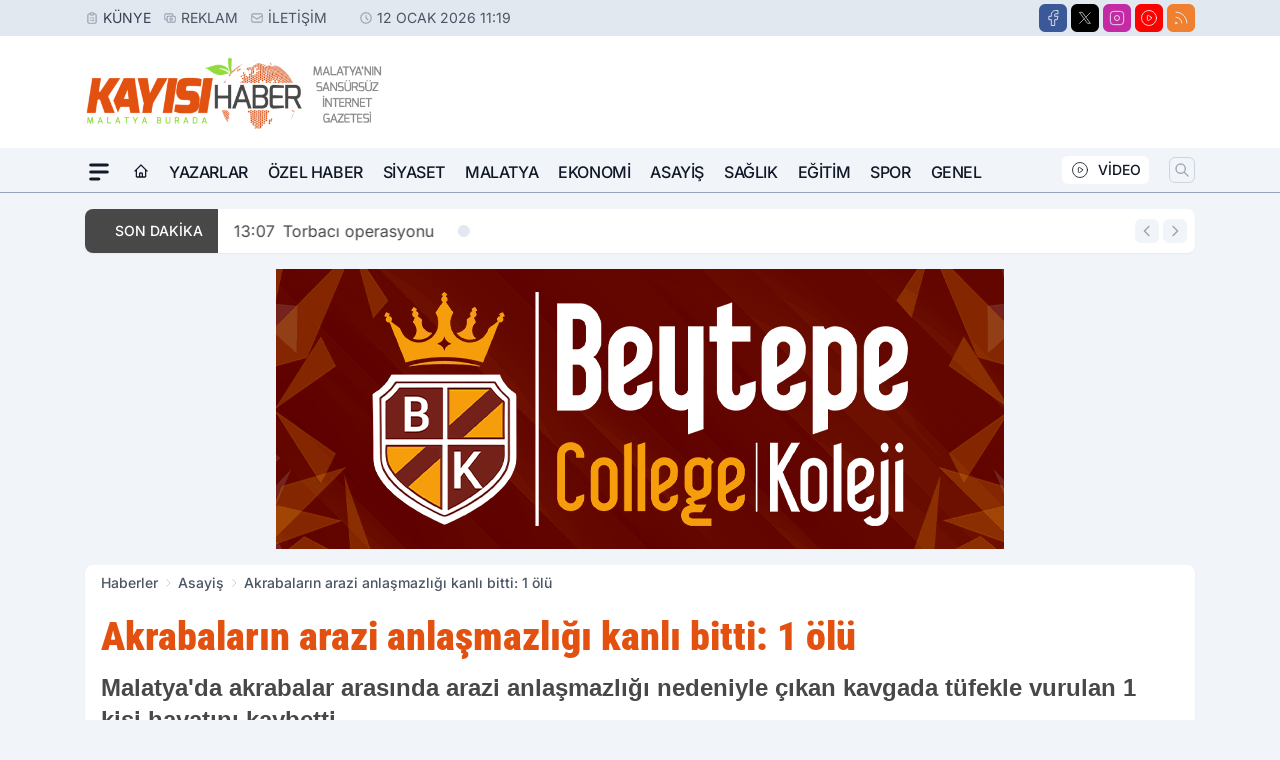

--- FILE ---
content_type: text/html; charset=utf-8
request_url: https://www.google.com/recaptcha/api2/aframe
body_size: 268
content:
<!DOCTYPE HTML><html><head><meta http-equiv="content-type" content="text/html; charset=UTF-8"></head><body><script nonce="1GVVVp1HusVf6gF1YnBffQ">/** Anti-fraud and anti-abuse applications only. See google.com/recaptcha */ try{var clients={'sodar':'https://pagead2.googlesyndication.com/pagead/sodar?'};window.addEventListener("message",function(a){try{if(a.source===window.parent){var b=JSON.parse(a.data);var c=clients[b['id']];if(c){var d=document.createElement('img');d.src=c+b['params']+'&rc='+(localStorage.getItem("rc::a")?sessionStorage.getItem("rc::b"):"");window.document.body.appendChild(d);sessionStorage.setItem("rc::e",parseInt(sessionStorage.getItem("rc::e")||0)+1);localStorage.setItem("rc::h",'1768205965985');}}}catch(b){}});window.parent.postMessage("_grecaptcha_ready", "*");}catch(b){}</script></body></html>

--- FILE ---
content_type: image/svg+xml
request_url: https://s.kayisihaber.com/dosya/logo/svg/logo-ana.svg
body_size: 23121
content:
<?xml version="1.0" encoding="iso-8859-1"?>
<!-- Generator: Adobe Illustrator 16.0.0, SVG Export Plug-In . SVG Version: 6.00 Build 0)  -->
<!DOCTYPE svg PUBLIC "-//W3C//DTD SVG 1.1//EN" "http://www.w3.org/Graphics/SVG/1.1/DTD/svg11.dtd">
<svg version="1.1" id="MALATYA_x2019_NIN_SANS&#xDC;RS&#xDC;Z_&#x130;NTERNET_GAZETES&#x130;_xA0_Image_1_"
	 xmlns="http://www.w3.org/2000/svg" xmlns:xlink="http://www.w3.org/1999/xlink" x="0px" y="0px" width="500px" height="132px"
	 viewBox="0 0 500 132" style="enable-background:new 0 0 500 132;" xml:space="preserve">
<image style="overflow:visible;" width="491" height="118" id="MALATYA_x2019_NIN_SANS&#xDC;RS&#xDC;Z_&#x130;NTERNET_GAZETES&#x130;_xA0_Image" xlink:href="[data-uri]
GXRFWHRTb2Z0d2FyZQBBZG9iZSBJbWFnZVJlYWR5ccllPAAAV8NJREFUeNrsXQeYFUXWrRmGJCiD
CBJUBhQMq4JrXgPJgBEMmJUxre666qz+rGse8+66q6BrWnUdjCsmwIgBBjEryYACAkNGkkPOzH8P
75RT09Pdr193vzfvYd3vq+/NdKiuru6uc8+9t27lKStWrOSUPDDliJby01jKiqs6j/nZ9ogVK1u/
5NkusGIlZ0Aa3+uZUvpLaStlkpQ3pbwgoL3J9pAVK1uvFNgusGIlZ+Q4KQ9Lac7/95VyrJS1Ul62
3WPFytYr+bYLrFjJGbnEAGot+P8Msm4rVqxYsLZixUpdiYBxE/nZyWP3qqs6j6myvWTFytYr1gxu
xUpuyGopCzz2LcrGBk/qqZrJTyspFXuNVBvk//oqERi3Uv7fbB+pFSuWWVuxslUJmfNPHrunZ2mz
G0pppGwgqxUrlllbsfIrklku29ZLmZ2NjRX2vFB+Fhr/b5CfDfYxWrFiwdqKla1ZVrhs2/hrBsBJ
PVU9/plPZcCKFQvWVqxYqVNZ47IN86vX5hjAIoJ9ZynTBWBXRqyunZSzpfwk9cJNMCaGOq1YsWBt
xYqV0DLPZVsDKdvnAEDDf/0nKctZfi9lkGzvJL9LpLwoZb0AbarJXeACQIDdXlI+Vgm3gBUrW53Y
ADMrVnJH1rqAESKst4kIpPWk7CKldZqJwUFSdue4s5mKxj5SANj9pLwpbThEShspLYNUKuCOwLuX
2Qd7K+sTt2KZtRUrVpIJk5MgArpQShsprQlOuxBowTBxzCQCy/cqMU96TYDqF+NYgpwW1Lk0AlDv
Kj/7kaF+lQZGfZL8HC9lCNtfyXEH/VCPbc/n9qZS0J5rsE3OvV4l0qp+z2A1s16AcyPZvlTKcvn/
Jfn/ECmYj77Scex28rPG+rStWLC2YuXXDdBgtx1UwhR7EH/bEaybElwxv3ij8c0BUBAwNlfKFKlj
KhniZAFuL1BZRsAzs5gB7GaGAFEoEb+TMl/KWAGyGTECNNKg3iTlU5Xws+/KfmihEiZrWAjWqYS/
vRHvZw0VEQD3RQZwD5RSJmWQ4zIA8X/ItV6Qtr8kZbT8P9poQ30+h+943Z6y7Tk5bq19Y61YsLZi
5dcD0I0IzIdKOVJKRyntCcpBvremLAD0A7jtD1JGSt2vyO8bAtpOYFmuageTLVDeyVLcgBSKQ08p
3aV8IOD1aRq6pwktC0upxCi2ew3vAYy6Pn8B3i0J3I15PM6FH36ilCOUqplABaZy3jMUl67yP8AY
5vSbwbR5GOo/QUo3gj3M5dfIsZj+Bpb+kRy72r7JVixYW7Gy9QE0QAh+0VPJ2gAkzWK8BLJ9nSXl
ZClD5Hoj5Pd1Ae1V3A+wW+I4Z1tV0yzuB9R7ss37S/lQwOq9GNk0xpJDCLoA3B0JvrAGTOdY05ZM
HoD5Ey0NMFHvTFY9ndaGc6RcKeUKKd+ChUv9h3E7+uQ8HjtWylFSPmG/dZPjDpbfL6XgdwbZOY7f
hqx9D/ZBkRyLumdJP8zZ2t/de++9t1h+ivlv2YABA8o8jivnn5VyTF+PY6BMDeW/A+W4oS7HwCLS
VUqJ7J+QQjtd63a0P5mUUxn1uwfsL+W/feW4StnWlZYcSLFsq3Dcz9Ww8Mj2EsexW853ucYvx8j+
7sY9bOl/o4/8nscv/WjB2ooVd2CuxwG+gMBzFAeAIwiq6ZRt+FGfjqZIW24VwAawgQlOZTu0bCZD
9QNS+IePkdKDrPdHKcMiADOCxGDm/kzK81J2IBv+j5QvYBWQMoFgeQbBGL7545BmVM4/jcfnE5zX
qOqodoAp/NvvE8xvoGJ0N9sOBWC4lN8Q4HekEjCdgxqUhf3I4JFLfSX7szn/BsOeImU3XmuFtOd9
Mu2tOb96Ea0Min1f5gIMfY1j/MQ8rtIAV1O68pjCFNvpVXdRwLYpAuSt+p7clAkCNeobbABtiXGN
vgYY6/sxfwuNY8t4vFMKHW3W91Du6KOuUJJM5cCtH200uBUrtYEag/j/CBhgn69LuU/KaRkAalOa
EqyelzZ1YcrRcY5jNhHUvIAVpvlrCfyzCKhPpDoXGYAv5XQp56uE6R4Dz88qMeXqNTL89zi47sxj
AMKXyLWOkVLB+1G0RuxAVo2BspEB2lUE1pZk6K+SOaO9cDXA5QCfPqwEC/mMcN5cHg/zeBf+31lK
BQe8Hzl4LiZ4b2I9uBbWCC+mOf3XIF0EHIo8gDIooGrpQzYclxR71F1GZVOXPxvH9XAUgOFgA4Dd
WHU3A7Td7qvYha17SR8qOmGlmZvy5BTLrK1YqS3al1rAgb9DTPUi4vprlQh6Wsdt2xJEGpHp7chi
KtKY1tRBAPuP8vsNGWUT7tuOILjQBWDR9lNY94cAPQHN77mvBe8PPt6GAcAbrPdGKaMIcFVkr++q
xPzvNlQIZhM8wfiXarYq14Nl4m/y+y7rQD/MIWvehkrQHPYFgHYZARp9gqQn06Q8xv7CNRBRD0UE
Zm4EtL2gEhH34/i7kApAKyoznTgo/myAdjMeo59zK2nf29Lmr7dSZm1KdxeA6O4AtSIn2yN49uG/
y9iHfYOATTKhAqFBdCaf75a62Y4K49hfzpN95S51AYT7oz6As+MYDdCD9f0RbJsZ9wSFpqthwi80
2L4rmyc7rgx5+2hnsZc5XCk7z9qKlVoiDPY7KQDGM8imX/VjrwGlikADNteQTA/Ry/+QcrFc72yy
xtMJTkMcAIwgtKsIWmbk9ubNBXn1a4B0ry0sGAPq5SphCh4uAPSkAdRgvg+SnYzgdZMJwBh+ZgSk
we/8BpWAP5LNAPxGqkRikt0JgOuM88HqETD2GRkv/PIwZY8l+C6kQtCCv20IHh9JeZb3jOj186ks
TCJgv8d96FfEExxNBeYEsqEGtIzkU9FpaVgtmrOdUM7Wk+2fJ/1zIqPJt2aw7usAt64ERw3CbueY
jHOiAXolMbWxr1H30BTZfg0hCA92smf6jbvxHktd7gvXHebBrkc7ztFKxTL2XWnI+55pAH6hBWsr
VlIH7Q1SxqtElPZNyn0hjaCSR+0cg8/VHEgAyB9IeVRYcy+wZ7neJ1KGSDmToP0k2SDkMAK9yfya
GFp/gjFXqUt5nbFkw1/K9huk3CzlJrLtpRyYHifgJZMDyZjhM76UYDiBfQNT/XEqYZpuR1YN8Daj
rfehhWJfKirPSfmBANuSzBfKxAIqBZNVwg/dmZaFU9kXw3kcgLUrmfNRBN4nue8rjm1g7L15zd0I
zFCaxhPEf2DfrqFi0ZjbUd9ZXOJza5Pb+NvHg1VP5HP1Eg1gZQagepnVU5USo27NMKOY2UsN1trV
sW2gwapNa8FAN0UBQWUIEnMJlqsw6ryaJvYw960ZvWXWVqxEAO2FZMBIkTkuxqq3J8AB/DDHeqiA
9oNSjuB1wVQvk/J/HBQ6sIw06mhaVS8fAKkmH7FFu+/POsE2XxU2/RPZKkzVqwhqYOlTZN9nUl4I
mCzkSVoZhpMd3w+WL+eOkLKICsQYthOm7fqq5pQrmJsxfauS51wl5S0qQJuoPGxDxQMFQWPHkkE/
JeVNlZhy1o8ArAPQRvOZLOR9/4GA24GMfTTbO4nbG/L+W7Ff2rFfNlJJWEolA3VdgGxqW9nrXK6Z
s8PPaoKwlkIH+wYgd9EMlGA3MQoD9mD2QwmKM2Nk1yVk1e15/wNdGP1MXleDdXsD5P2uM1BVz/Ev
C6FcVBr97+n/tmBtxUowwK6SApMxsnHdpbx9V2GlkACD/NnDBLBflNJDrrlJyn8JUmDhmNf97S9s
O081zNtUtfuXZzfuIJzxXJXw1wL8vtJzjuV3Ac9FRDiini+Q8kAqjZPjNyKSWwrA9hYpQw1/NFju
Xwmi21OZgLl8iXH+u1KOl/JvR9UA9EUEUe273pbKy/Nk3ZdIuV0KwB2Bf6MItK0Iqrjni8jWx/H6
89ine7FtG3gcBtX5rHsFASHPUBJ2YDvWc2C/HKlYt4JX2IxKrsEcCS5dDDDX0tWD+U40fNllDrAP
K/r8YTHXrVlvfwerrnS59lCCL/YNS/HaxaraHJ6yW4AR68P8AN+CtRUrqYH2T1JgSr5OpW8dabBf
+MtfEsC+X0pnuSZMuxeohGkbYLPF/7y5Xr7advbKbvXXbLy0Kn+LqRk+7VvIWp0sHlHbbwdpgABU
XorMABE/d3JMwTSrMwnAbnX3kfK8FPitO1KJgBn8HZXwec8kQ0bWsqZUYO4mkJ7KgVH7uAG4TxPA
Ad69qNjArA3T5t+pqIykErAtGTtY+oFsb0sy/IVk1hVk2mDYjciw220lr3CFAdbdPZhluce5fV3Y
d1ym8L6O+szrdAtbN4Ffs95arNoR1FbmpdAEvI6u99YgjNwH8JspF/+3BWsrVsKBNqZAIUkHIpTT
tSRjC2rp7wlgXyi/UBTepZIwnsxaba6fv//GRgVNhOci6OtlsF8XZjxRymPJ0m0i+QgioslmgwpA
72EC6jQOOn+Sa60w6t1dylVSfiv/Hq4SfmEMkvDb30+wxXlIhHIiAfpKKiX3SHlUJczYb3NAg3Xh
awIqAPpGMuLn2D+vc/9OZN0n8fzmvCZA6UMycJyHQXs/Avde7Hvt48bgeba0vW2uv7cEFQ3G2szb
3QUotbVHg5pppi5G5DMTqJS5AG5KQrOvrrskzrod7NqNVZv1DjSuXeLooyB9i+tMdAH+oM+mUvn4
vy1YW7ESHrARqYw5zNcQPNIluxDQHhLQ3hcmeQHosVJUwZqNGwvWbqwnf0/YY8yW3NfzI14Lmb8a
a+YeUKaSwV5BUISf8H4HO7+OTPlmlfD/30UmAn/8fRwcr+dxiP6+hcfBtP4XlfBbg3HvSLbdgSz7
SjL6e6jA7E9lAAFllxFoAeR4Vgikq0dGjrZ2pgVgCpn16zxGZ1KDiV6nRcUUscty0STuZKUOM29f
A7CcjNoEKdO024WKVjdV07xeHJFVp6Nu59Qu5z2a92Vet4vHMUHYsb6P0hBtreH/NhUmC9ZWrEQD
bKyYhYjqHvyox6XpUoj6Pq0qP+8vj4w7ZIcuD3/3VbsxC97p9MqMJ1p/vrjX9+fu9mzUC2CpTALv
ewL6H/H/IIJB/RgyYtw/+uPvjoxgdxOI0UfILnUvf0sNAL+Wx2HKGXzb8Fsjdei+BNbmBGtEs//E
unDeIQR3BOohmOw3BGfUNZbP5iqybEz9QqQ5Eq08IeVzlYhcx7QwRNufR5anlx2t5LVmk2Wfk4MM
u8hlm2bRt1KhUUamr3IfQL1N1U5CcooGqFTN1fTN+tV9Ydi6A1zbtBac4nLt21Jl9XQj3GaAfxgp
VtX+71+UBpsUxYqVeEAbA/4gYb6vkvFhvu8BBJcwspSggkQhCNaaJUD947pmDdYXvTN7fdtPFh/c
5vPF2P/WHh+CUcbiPgdrhP93igASfOS/l18s9vGwC7DDfwyfM8zee3PAR2DbGDnebbBHn/QnW32R
ysdrBHlEmeeRUWAO+CSyZ73m9Q5k/L8ly4aZGkFzMPsjEAy+fJi/K1TC9A3/cgsybrDmO1Ri/vp7
BOYlZOAFVDQA6N9RUYEs5yCJ625Ldo2I8dWs91y5/wdzcAWv0T4M0y39bCFBTScMgQz0yIM9kX1W
4mCiyQA2SN2lqjpBysAY+0Oz4Jke+c0naGXGJ22pG2CXss+6hLQEVPCe7ze3W7C2YiVe0J5N0H6R
HyuA5VCCNgYcbYbdRIBaQxDAwD+P4Axz7gSCz1ypc715jW+Pzvvt5gJ1eFW9LSbv8hibP58D7Vgy
0GMJqG7yJw5kI8h+EIj1hgDYJgPQYcI+l3Vof7Fe77sJx58CMt4deL+zCNb9OJg2ZpsAupg29oxK
5Ge/ngB8KNsNXzPM1/uQoTelMrEr2TGut6eqTizzDIHkHj6b7cmusXToSj4nzMPW7g2dBrUpjz9V
7u/VXF1yk4Aw0QAUNyDq4gC1iT4Zusp5fF8+L33cU3KdpzzO6WGw1mE+daNtV7MdcYJ1X597V1zc
Y6JxX0NTqBt9MCrC8xnozNVuwdqKlfSAtl66coQA98NkD0040GsWCsb2s6pe23qxscKWq0w9SDXe
uKGqiwA1WOBIAYv1MTYb4Afz80MqMbUJAPmSzwCKiGsEa/1TJYLt9hUAgwm7E1nqRQTdxgR3mJN1
nnVsh6n5cg7sGOyRDe0aDlCYIvcVtwN8YULvRZbcj8rMngRXgP1vuB8KxhkE7rM50CIV6R5kx4gy
b0N23ZlsHfU/Qtb8BNvVmKz6ID43/D2XrHsNmTmsH+/kwOvY3WN7mcHeyg2gKNfpPB0JQ8p8rlFG
QNUBWaW0WrT3Oces2w8INVh3cUuBGkYcQW3J7ut+lWKAG/twENsdVkqUDiSllmvFipUcEbJVDXzX
CVgvjlgfxoALCEKtyFoBwAgY240gCDD8Wa413jgPzBs+aqy9DYXhYP59PbffRcBHKlOYX2GSxjKW
iKK/maA6muCMAQ2m/tM4eI9lO7APU9CeJgB/S/YNvzLmW6MvEGD2NzJl+LbhGniWx6L+/hxsV7Ec
yvOGsB8Hsi9RMJ1rIRnc11QEvuQ111HJaspBvj4tBP+TfnnfvplW0i2WWVuxklvyBTXuzVGB2mDT
ZQSvczG9S4AYgATzNhKRwKeMPOKvy/azVfVqV+cT3L4m0GIsQeKROQRbbD+ZAAxge43k4BUqB8Vk
tpiK1Y7Auh+Pb06AXMh6AaSIBJ/EY3DtDlQK0B8fUTk4jsoCfNkwh39CRQIMHVPs9NKelbQagP3N
oLIACwdM4QdSyZjGdq2hIqIzmS0hw17L+z1E+gXZ4GbZV9OKBWsrVqxsEWYlWxpjlVMIcJifrRcr
gRlYKwIA38FksgA8+KDhq76MwIagrW8IbPAdw4yO6OzPyFx/RzB9ideCX/4EMvZvCIwwaY8nEB9F
5grgRVTt97zOPwm8nQjeAO5TyJrBqpGOFAt4bHa06XFe/2+sG9eBKwJuh/sIuGjbtlRacA785zDD
dyGIf0OmjvtrwvbtQ2YNdwaSvDyEDG/2DbVSp2A9+5RCaMSY5pXK4uw4p2rn1ypDvcByzXopXs/t
+gVy/XVprH+z1F/lqDdf33vYisP2WYz3h/bX40CmQjx7LVXO/knS5oYcAOvzmrovk8lmo2zkoL4u
1X4M2WeR3vMsAH8E0GxJ5CCA05h9CF8zfMMI6LqBzHQKlYS3CXj3ElyXGUz3XYI0AA8reiHw7HBV
vc71YTzuMh73LhWFawniexGIwcphPv8v/4fJ/PdkszuxTch09hYZeJFKzOGuIkN/hqwfygKsAS3J
kPGsYOofoBJmdZjZ91fVK4XtT5aNe0RkPEz3hVQC2tFSsMlo41JVvfzmWVQ8rFipG7CWAWwHvrQ7
KJWS5liPH/vgEECDhAW9VLRlCTHgfyl13eMCqP34saoIgAYgqZC6rpf6zYUQ4BP7PwPoUh74pc5H
pM7QkYRy/skcQKPc2498fn9iX6aqqG3ggP2TTzsxAO5JBoMAoI4cjJuTwTRSwXIBrGPZslCESphP
50v9iMyGmRMmTfw9Xfp1tUdb4Me8JMV3XH9DMPvelcsDgQA1+v9JMtaB7EvMc36fQLaK3zKAaSaZ
8QY+a7DnvQn6z5J56nnOAE2Y0+8hWy4jY76c9T+gv1UC++0EwsfIeNfyGojqXsTnCMDtx2MGELBR
N8z1+G6QC/xMPpdevMU2vGYrsua9CbxteH/3sj69chfaD3cAxqK5vP8RVCrwjhzA0ozvWCfpw9bM
w27FSp0w607UkBuEqP/TEEDTnSavRhHvDR/UQy5AXciP+bcx9N9PNKXNM7ZtpJkvynq4P6iQYf9y
fwC5UrKeKFJMpnN2yPMXegGftBED+DlUbHYL+W6Z0pBlOw7GnR37MShjEJ0l1wYrRJrJUfJumOtF
A6xPC3n9ZukCawSAOZKLpEuOI+h+TCA7iqB5H9klzMDlBDD01XmG5aOUYwnA9zWCH8znCPjans93
japeN9pUqLXvdwnrLuJzvJvAvoxjwXU853B+X/lU6N7ks+3PZ7CU21vxuoezvWcSuNdwG9j6EN4H
FIaTqOhdyHvCez+V7B9WhcVUUPqyjZMJ6FOpSEDZuVKe1x25Op3LSu6D9c78yFIVDDDfpAg0GPTu
jwGoITfLYOwWpXl8TECtB5udHGCt19M9NEK9O0U497QYgBoDFEyJ/4hQxzhVvYi9fr67kzmdElGZ
SVXw/rZjwXPBFKFF0p7r5B3Rc0A7RKg/9gU9ZNDPJ0OFQrg6A300mCwaVojRZI1Pk1HuxDa8qaoz
eWEeOczmR/N5buB3MJbPFsrYMVT4vlbVpmYAMszsH3CbNoNjStUuZOKLCX7D2bZjCbS7k10P4fVu
5nuK7SsJnHOoAAKE9ydQd2O7kF98Oi0AGAOeZ/tx7g20zkCZgEn7JoL2jiwDaFGYQ4VkMUH/QlWd
nhU+beRA/zpDCpaVX5EEMTEWhQTrSmq8qQhSBnaN4b4+oEnMqQwU0KwVl2ynVM31bmXwX87BKYrs
Qt93GFb9x4jXxsB1J32wu0WoZ6bUsd5oG5gLzIhnZBiovQR+zOZsW33lPx806b2moX3NqbRmhKUh
cE3KN1JWEzyP5vf7LEERfYQsYe/RYtKK4IhgtBPJXAsI8E+Ref6XANmL1qxBtJrdTuXgAQLf0wTH
3/C7fZDv4RCyeQR5HUYA346WkgPI2h9gfevIxN/ntc8kG+9G5eAAsnf4vr8kmCNa/O9s0w+8xmM8
ryEVjt/yHMzDfpLWwoM5Vh1KQvIwlRgE1l1DhcRKBsQtBWmI9aTjakthkPalE6w7hax7rlLBp5bI
gHlMDEADAVj+nwDFCpd9J9DUF6dlwi2x/9iI9bbiQJSq9OVAEkWelb4bI88D0bEdI9QzzQHUL0YE
xLgFzGcS/25D8A4rU2Jm1Xiv4JOdn+kIY/hd5ediAhZY9VVku/uS6Q5nv+mlKvGOXKaqXWWIGn+F
3+ER3F9IhWYBx4SWBDR8OxPkHvtLuZ/v/P5k0vkE1BMIhLezLWDKeJ9gph9JZeJNA5Qxj3uG1DdE
yutkx5oBY/8+JB/PUoF4i20cQZbfjMpGVyqrI3kuFISTWcfOVDLupSLxe1rspvP4XrSMWEkvOOL9
m8Ffc9vP5rYMtQWKYrkJ2Nw2IeRyma5g4wegjfhihpF5NFkFAWoErw1U8Zi/SwVsJrhcA5ry5Wl4
Tm6A9hUHq+0isL62KSo7jcmIogie2Z38u4WHIhIUCKezXXtyAG2cZd/6IsPy00FV5ydOVTCI/xhz
2wASX7ktdZlGkG5FlgyTMuZBz+L3uD2ta7PIqkeQUT5AJQXA/gey7PZUyiA9CHjoW5iIP2Y9XeW+
zkKqTvn7C/nbDMR8naAHMB3NqWTYv1qOP55Ai4xhf2PdCFR7gdaaFXL8YAKtaTF4Ws6dT8UHVoNv
mdccC3jsyrq+4feGiPU7+LuGFgUw/CfIqHciyP9EK8DFHB/B/j9S1VHhiIUYTSC3kn6pMP7G2L9s
a7zJZNpfoQrvP51jmkGTCExKe8ZwP/C1PuSx7wgyhLilrYvJ+jsObmEFJtAdUjwHTCyqr/pv8szm
8u92EZSN5arajwtG1DoL332dtUrxHd8mZD2VEZ+1EzTzyN7Oz9RyjHKdnclOdTDViWSuYJKlKrF4
BgLMYNYeQlACuG0moHcm8wY4jSeg4h2AH/hGHv8IWWyZXO8KAuH18ncDA1g3SXlbyhvGnG/dJztQ
cdB+5H34TQ8iwL7ocW8AZESil3BqmmIymbvJpHuxXftSUV1M68A47r+D++Hn/hevj1kOyLSGYLYH
2WeXUmkAs4Yb7lxaSKykSQYMGADm2sFcApOrXhVxXybbAibf3cxvzm1d2ab0MuuI7CqQaVCA7hSa
0eJgSte6KQgE08tU9KhjNwGobWtqc2iDXBOZlfYOWWfDVCwaci2AalRfPCKkBzvYXdh0tGAWM6Rd
ME2enqXf+kLDcrFrhHudnYoFJIAcwXd5X5XmpEUCJr/j+7uA3/k4WoquJUMZQUULbPVWMmgwyL7c
D7Z5DcFrHRk35inPoaJ/MS/1HAFsOcEc0wHh321dlVAGkin1UKTu53jUicz/NCoOT5LN/hd5ycHU
aYKGMoC83kiK0ooK0OOyD9/WfII15nLDxA3T/irefwGBF/WXUCn4gPdzNwF6Ltl0Y/bFrrQevM82
YpCeRIUmazOb0Z9aSotHNyoklQZDneAGejQxFxOQurvsh9VDL7hR7JXLW44rN+uQ/7uzz9GeLqr2
KmEVaI9x/TK39nEBjl+O4b0MTMLMS812GucX8dlPMI6t4LUr9D2g3W6g7DxGBVyIxK1fkw0GbQlE
qQo07qRBNzKY4yO6KyYQvV1A8luPfWCcJ6Xpnd/ZCdaUjzhAhJVU/MXQ8g+IcC2wmLsYHKdl9yiK
k9S1iPPls9Z0ZsyP3zVCPdNUtHwATkFAGZYrfFiAZ1U6O6BBQilsTpDpTsWjkwDoKxsSCgjWtR5B
YN+OQAtz8hKyZ2x/mef9JIPJ9PzEe1hA65JerANm5f2phOL/K7nt691GqhUBzH+rNyf81zuxv6HM
DAVDluuXkc0uLqDCVT+heX1PYAVp6KGqFxc5hIoZGDMC1sZKG577McHeoVjCrQFf9IdyzRc6j1Sr
v++pDq+fsELCx91Yjh8hx3fmt7+cysl37MuDCOqTq1T1CmRZCNQagEz3j7mkYzeCpRtDLdHHeiwd
WaiqV4sqU94LiXRzAPwor/2O9mjlotznFs1jKpT/2tLY1xdtMJanvNWjLd1M5cH4vzBJ/c5+iZ1Z
h40GXq2MACMfwUsdh/kbuYAf89l/FQeKdEgrmujmOLZ/RcYQVhEJFIxFX3yJUpECWp4T4Ho3pmcP
+ZFxCEdlMVhPZf9to6JNlZuaSpa2ZCIA9EWmOkBAZ5QxQGr/6nhlrPRjtGu4R3vh7zWnaH5g/P2y
8fcox2D8RNB27pGYBuVc3Woerz/CeXynRFDeEBelCvKWYfkbbfQFrmGuMPaL4r/nyC2Kt7PvprhY
D8FKZ6jckGIC9TL+7RYfUenBxk1QT7Z0ZLeAa0HrNbAnqprrYfu2J0Vxq7uQCkAzVb0Wtz5msPJe
kSusabuHz76hbMfMMGAdNhJ8harp9HcDmVNpgooq0LIHOLKImdfZV1Uvw5YOacTB3vnwZtE01iVk
vUUI8JP7SjZ1B+wlyrzxBcqR0INT3KKwzUl8KQuzdKCqMgbV5ip8EOUWxURZsZJ7or/NsgBA6gaq
ywgsQZaOLOPSlpVJmDBkoOmDjlkq3eomk4abRUdta2tDSZI2pyxe98Y2NDMUqYyBNVjmYh+gLiKr
jmN6w60CaD/47L9YhY/0DSpuCTWWk12HBWswa/jE1vr0YxNaDaLI/dJ/Ux3bWqtoQWFQUuAPzdYl
WNcZIIugpXYh69nsxqR69+69BxU4zbjRDxXvvPNOJGCXevelJcesd7LUOztkfXi/4CLaxqiznvzx
5Yh33gkVyXxc794wo7dX4VLd5pHh437WyX0tC3lfhfzmO7Ku5Y5nv0lV5+9fq9sq19vkc19tq+Kx
AmIOOCyPK+R6G7LgW0gVjPoaoA3/azMf5jyRINyMDDUIsFfUQR9M8ADWjMzGoAtAm90HeQF6gQ8Q
wPUT1hT6YxLTIPxFu8dwn5jr+JjPPeipFOmWWiwU9y/X/1xVB9mkKjpzkt+gCR/bgRHajYCaRz0U
hW1D1rmObH1Plb3ys2Fqaq/CR4IvVu6JfxBw9XvHNiTeGBCx3fhuTnZsQx76f4WsD/7Vt5VjWl1e
IsVoqGmAVYkgtD/H8IxmC+jCbA6z9VABtnUBQBr3g0BSpE5t42FRAXhjOhamh22ksgV3Vb6cv4JE
o4qKGIBjqlz7w6rEfO//xAiQX8r1EJvwgtS/tA6/hcDWLwaAafccwBn/91fepvBKskSM030CmsOL
smWQgF8/Q4Bdxl+MSaVeB/kx67YR2NUUHwAFeJ4dww3io7oxyWpH55OJpFu8XrBvDXNRqoIBFObZ
Hzz6EQDzh4jtvt0RVGaCdZMIA9FKFc20rGUG738e63QbfOtTsahinzUi+JplOxa9MAimbC31UrRS
kHkeFqTNAbeFYfJufRBWjlPu89/PFCC5SUBkTUxtDCN4fy5g+VDac4u0Z7QPUCOHAqZetUjC3J2z
W36TpB1QZj6M8b40QB7Ncp60/Rq5t09VZkWDUDGjlZ2gNMEFqIr5O4wR12UarL2ADeAs+/DcEFg1
ENfyAMAKHlMix1Q625NG07h5X/qaesweyHus0W9xTcWiQgDrhLa+FvspBwVJACgs4/jRA2BgLv67
Cpe+1Ckwf3/voxRAs740Qy9+R/h5pT3OqODvqcmHNcPDsvGexz74/KNkK8O81OEe+zqo8C6KCgJo
mwhtQz/eSKvJKpd+9XrmeilXsxQQkPAub892rTIsP1EsPPNVvGtLZ0wEILZV3tPq4BbooaqDsepa
MMXqNWnz+QJqb7rcCzKePajSM9VtZZrvDdHpL8k9nCL39mUG+3QoWVwzMl83ILnQMTWqr8kEAaBy
zEwq932VdzAWwHACj8M1SzzYZX8C12subQGAdo8IlF2NaVQmzpnWAt2Wq9me/i5tgfLRNyrrpqXi
av47KJlC4jcgg3GEiWSGBjrVZSDFh3SHUrEkenjZ58XQcoHKXDIObbKuSQ1eq6xURlRpCNnVh1WX
RKgXbPAeH1dFlDSjOl90iwh1jJC2/UPKsqBAzf7GutKbEGyIdcylrEHaWayuJQVTtcZJeVNKuUMh
CisVqbQvy+SwJFaFU7KsvQgEfExAzW38+KtK35z0TOSxh3I0UO5tm0x1JucUAywQ8TzaUbQ8pXNb
w4RNYF/mMGUPdQC517VK+e/VBCnlwpyhIA7zaE8z5R91HkSakb2bRQP1YK2YyC/G1j+7tEO7zrop
H3N1QKAuVAHN30GYdVjz4CIyDqdgnuQ5MbxnYKrX+Zm/BcwA0udncCBpwg9urss+LBYQ1m/e0YdV
7x+hvVg6dKJH3zWOqFB9x48iyiA3NBMPjfcaS/7zHJRkMzEOE/BoKWxvUQzXwsI2MwJYa7QrYzcO
ovkuoIZkJ5carBqped1yDKyh4jiT9YYJdsT4qM3TbudPpzIetO4qWq32cdn3O1o6ns4gYE9QLpHH
BJIKfsdF/LvY2G8qu9rn3cfPxyvbBxLwAXRlbvmyCdjlLu3BsZhO2D7iwhijkWyEdRQRILsRqIud
7VUuCUyMOdi6/RNVuCDiUkNRKA7C0v3AOizjwJSlFY5BEQPi3Sp6dPAW86gAzfQkx+Gl+E0GB75G
7PgvPMAaUaZhTP+YvlXfnJbGCPAoyUZgmh/ksx+MOMq84+kRz8cznpSh5wa/aNgFPDbxXnNOBOBa
q+QL2uxG9h2H4vSAgP6TKbYRCu4dLuNQP9n3oNSnV7ZDlkBnDgUEo8GsPCLGbnMbu16VawwI0f9Q
NhBw6Ezne0kmwdoHxOGPnkAg68q/+zjYqde4W+ZTNQBRm8NLUmgPFsP4ZUw0dvktkNE9CdPXyU8Q
xNgff3tlWnNIuaqZMKXSobT4SSUBH23T5u/bgvrj8z0Yh2aKYQSa7HKjLjAs+KnbxPAewc/6QhK2
BFPS5Rl+v+sp7yCzKSr8dAQAZ2uXDyKKrxoLnfhFmMPc2DZC/XNVtNW14CNcnKHnVqTCLzCyWuVO
AgynnBjgGeO7jSvrX8omagFB5OdGDoGFjl3NaFnS0tbFivN9zEDt992rEPf2uKqdIWsL+AiQ755l
70qhqjZxw2/cw6UMM8YmlQQkNVu9NUKbJgQA666OY5UHkx9tMN0wUumnHNCaYCodhYYCPFG2Bb6u
l1kKALFjWGYFv6Hx/4UqnvzQUAL+EsBHeLoKP7d5A7XyMOIKUFyq8/OQdW5nKk3MVnZtBAsFXpLX
ArDNsAt4LOQHHSXCGgN7VYYGot1UeHP9MpWedazTzarRv0e5fPtmXmgtfeT4VnXVVgE1DLRPueza
T9pV37BwON+XNbK/XpY/CkwDc+YNB0k6sK4bRkDpajBJzYKHAuCcxWDTfZKtJU1wmphie0xQrjAA
uD3ZsfP4MlUd1JuMterz+wc0sXd3YdpbrAZO076Re10ZCo3ZtuI4NF6kigz7kU43wAX5c2+P4f3B
B3m9AN+8JKwaLClKBDhSFCKhRRh/cHssGOLhS/9MhfPXI2LXNCljVZ+wK2tBabjLK9ObA8CisOpl
KpoZvCkZ3X0ZGJeiKBUzVW4uxYcBpLcT3FTCF3y7g63AsnNYAAUvnYLBECZDc/ncNvw2lqZIQrJJ
0OeI/t7F0e6OmWqAgEmVh5LmNHN3MZR9NwAeymhtndGsIsmlAVLjHW0BCI5K0p6Z2lQtxyMwDpHa
t8rfJQaAm20fRJO+n/JQbkwtKyXollJBmeDy7bR3gHSZqo6qH8/o+ApaJEzSqC0KZjbN8V5tk3bl
BQXrnUKyK7yAUwic+Rxwd4zhvXpWQOaFAMdh3ujvQl5jNTv0jpDn4z5hQl7ism8s+yZVk2s9Ml30
J0DsTxH68GHpw6/SDGBQpn5W0SLBIffI/R7KflvicQxeZihGcLksJngupCUjqEQZGKcnmeOfteRa
1Z5K+IOw2Nc5BcppWjy3jsF6Pgfv1o7xqVDl6LQ5Wg2qpL8nu+zK5HKyM5W3FXIZAUu/D8uSJDQZ
SvAsVklMyjQHYy1yp+93mU97ZqqaZvYSvgN9lLsffRCjuoNIqTJ816o6uM7LNz9agy+Vge68//ZG
MdtdGsc88YKY2RX8jdvIQLsbWeAJMbxQYOrXJztIrtmArDqsVo2FLL5WNVMTpiKtCFJLPO4Bc8/3
CVFvR0MjC2si+zEFphrFZzZTAGwlFYsogmd5ukrNfYKB+1u5NhaSeFnaMSnJ+4IPPYpv/occxYnz
XLa9z99XVO3gxQNhChdwWVhH7YVC5DRzN1Rqq10rOmNWAQGQIrLUIuWIuXGAy8AAdRWrmmbdvCTH
l5qgzsj0Qranq6oZsFUrEQmjp/s6TPZubdf/5/mxa8f+MhblMs2swhmIptfQdulHt3aHDrL2euE7
hKwPzBKr6WyIUUPEIh3zAxwHRn10hOs8z3Wol4Q8fwfev5sgY9bkkGC9oxEBHvZBw/yddLDFwiEq
Wrq/aYaVItOChCdHslwm94I0qpirvc7HErJjDPeaO5S6d28Mavu5gKGOQEb6WUx3MtcEQMzEySqF
VbJiFpi7ndn05qjoKzBlg7glj6rKdCN0dHS2dEoqiU8I2uVpbEt5tvRjvsuAjcCNzhHAHyAN020c
yQSekMH21QAgk0ezSNigEvhJ9NJ+c0PW0UR5pNhk8pGwSx+2oJXi0JDngzU9H/DYNip81D4G/Vl1
CNamgDHD/zpU3o2dfCwhYeMyNqncXG3rNFU70RHeyy2ZALlwxjDH/noJnO9dv47ajLHI6ZKDq2WV
smLlVyRuJhdMfWqfBW0Dc7k54LGHRGTVQwVQtf9rQYR6/HygiAhfH6LOvVX4ID1cD2lZg163gwqf
YhYuEB1cmC0DKfyzLwhgu1k8oFiFnba1gNaSXGLVzVTtwDLIK47Vpt52UbaOUvHkek+1zVAs3JIb
wce+NYC12zibp6xYCQjWYMbt6rhdMKNfIyCTFDgZyHZZBJABmxhs/L+Q1w8jfpm/YNqZH6JOsL+w
0dWPSh9+ksLxu6nwvsDlBrOel0Xv+OFQWGh9MaVThDprJf7JAcEMh/1cGOr7jm0fq9pJaZqxH8PK
ppBAfZOUno5dsFJ9orYOaeOhYFuxUksKPNhVwzpuF0BmeMBjscbvyRGuNUyuZSa3+InMsDBEXR29
pm9hdSvZNz6DVgtEIaa6dGKU6Gi4D7S/H26FM7PoPUeeeGTQ+oYKXl7Ee52lUl/gIQ5fZJQ6kAjF
6Sb6wgnMWIpSgBKrTDlTeGLqYdjsWttzvnYyRRCgDhcGrElnsM1uSm+ysaHKb23qLLF0oC/cZq7k
aqIdK3UA1p3ruE3ItXtXCsdfpLwDu5LJZger1sw6LFjvQkXHa2lB5Bnum6F+RHDVrBTPiTLH2lzD
fLQKN1UtXYL3o58Ga5WIp4jCrCsciX+Cvmt1AtYCDE08lKd3BdTcmBymSWIhA9MacYjUs6scHyaw
Dgtt/FEFyw2OtnpN/YN5/i/ShmTBZY2krR0djH6Ty3e5WdV02WyZDij1b8jAMz2VSokpCIYcb2HJ
Si6ANT6ca2UgDOQPZM7xCyJcDwzCmV0Mc3bDmjjhPtheeQepfarC5wlPRT4ikwws0pfOBCypirmG
OaKKy1Vi3nu2SF+5x39y/e5tVbTFSqaGOOdoBmmFffbI3LdvyHOPU7WnqbkFkynDMgLGbebXhykc
AWr/CKksNY/4/PBO3SBA+n6AYxH17lQqNtAikmcA8zoep7dBmVgvzwnHvS/XGhZAKWjC84P4mjfz
vUOMzd0u+9GWrDTxcwpTRcD82VYyBNa71mF7sHzhuykcf4kKv1Y0BPNxawSqcJ4wVhraI0R9zQh4
XmCNj7EizX2MQelWnylLXgIz5Q5xAJhce6304b9VIugvW+bDAngwde5jAlfYaVtrVWLqUKpygHJf
HSoT0s9l2xgvlgxmKSD0kqq9GE4v2Y5FOdZmuP1Yye1CY/GOMFLf47vbw+f4ZGCNPAAHpQDWVfzO
vBTFIR6WjroGasy0uV8lLGbdLWzWjeQ72BWmSOxch+3Zi3OKgzDBIpXIrhRW4NN92WNf2OlbyXyh
MLGn28z1tIDlyBDnAcCiTNua5lB63lJZsIKQ413vaSikYZWIn1UO5QSnOdjNN5osI+BIVTvQEkl5
6mKhCbhnXpF76ZPBawZRSHZkn0AJ2z9AOcAHqDHm/MdCkpWgzBoDdvM6bA98OMdLeSnAsWeqaKbM
V3zM7XMj1FvktQOLkIiSMUHFs7CJmyB6/u6Q58KEHzaifrFyn/J2AwezfbLkfd/fGPzDCsB6Xg59
47Bu7OTyvMYkOQ/vKUzP5gpvGBuQdGZiim0YSSW1IAnrbMj3ECknzUDMhnxmzwpgnyTss7wOxsZ0
Cqx7l8l9zc/GF4hrUeN9qLCQmT1gDVa9fR236VwBtFf88i7LfrTxkgjXgL/uIZ/9U9IB1hQMgOtU
eiLu7w2w1reXRI2OXuainPwkz+oiWjCyYe5+pxjudQ793qlKlBXdtCBgL7DPmxHHbil/30ymkApw
rGBUuHM51tNk+0OyP5Xgqhfk+CcCthnmZwR3nkPF01Qgkcb2ITnmYKnPLxofpmS4shAfslLVDsyD
wjVbVVsWdZ55vTgLpo1lyncMxe9auZ83sxUkmP6zlApcifyP9KPYVu61xKMcU6wS6UfLuKk4oGLQ
nctKlrgojzqwsIL/D0yibA40Fv7QbS6TbWUeba5xDFOZDnSM6ZWq5gIfE1Twtbk9rx0GrKGBN6rj
d6MbNWs/c/HZEdkRgmd2ZnYrp68JH3iUZQE7YGqQERnt9hItSAN4YQWfRyOcH8WPPkN5TGXC4iHS
H6fInw+qxApOdSlN6eopilBH2MxlyLv9iAqf+3kzwSuVPsQ3cqyL0vBaQLDF+vF/UjWj+g+jpSQV
dh34nhmJDaAdJKC8gIO9OSbtpRIzQB7wqQY+bgz4a6S+RWl8n0YT1DGOtiXIg0ggdgXv2Q7c5pYr
H5aN96QMljbOUtktharmohZd+X83AbRyj5ScRTym3BjXgygG3ZX7wjHdHP1emqRO7MMKWkVMSarb
3JVtdrMSdHW0eajHNUx3zG1B701FTItaENOADYBbqKon9DeOAHh4MU72AmsuEnFZxJevKx9EvgtY
YxCLklqxNe/hZw/wmi/38H3MYI0B7japO1SaTy6CEolZ+01lkn3j5RqYM3sen93uKp50tGFkJxUt
b33YnODTZFD+MErDCV6pyLGqdnpRmFy7SF1tVfKgqHy+W40dY8ZpKYJ1qKxc0l8vSjv1e2PKSbL9
Cdnv9b6vyxAAfirXucHxjJqwvxoTpDHz4BlVe5bNJ3LuHSr3pSyA8lvmACqw7P58h5ystDt/J/ow
1kpVPbXW7bgiMuJmvJbJwJuxPd0DEkfIn1Xt5TKVwfKdIDyKvz1cjo0O1swEFnYBj8nUZOcbAyL8
VGEDls6Q9jwgg7wb4J2jovtAG6v0zQFuTjD42ecYaOO9Y7zmEOmrKGa0JhGePSTpVCZpHz6wf8tz
xZSyw1n2IiPB9ev5DPRa+Yu6mtdasp0orp7JIc+LQzlJxQReT7mbHgvJBqLI8VL/3RmKCn+GyoH5
ve7HscVLccrD/WcgMUpDFwVjlXKk25W2PKZqJyi6mO6E2TkO1u2xrKSXORziXODCWMmq0snKjX1D
/RbR8KuD+0HIriYuOc3lsAiUwBcf5AYDHFfhuLY+rzzOjjbNU00jsL15MhhPxbQnFiwfOCJCuzCI
H+nCAPNVbbNetsn2AZSUz2O8HkDw9oh1tFHhl4uENSUwi5F3Y42U96RgehmmFB3DZ+pWjjH2Q7l5
TIVIXWkI8r/DPNky5PnwOU9XuSEHqfTlTIDv/7cZug/EeDizerVQdRsIm6r814VVQWm8MseBWsep
3EpwzCbxAko9k6OUPumcEROst40A1m70fnjEgfUil4EeJuovsrxPt1HJzawwqcS1EMS/pF+mRKxj
1wjMDwA4J+yFMc8dgWhS5rmU+fxFdrSPpVyuEn6+sDKNg2TYqHdYjhbkyLfdJ8J9JhMoPD0zcRPC
PBG5viiKlaGuhRnX3NjZOcKuO6vcFdyTdoeUZVnbvIC4hEpGsyxss6+YPusdVXiztRvbQBatyWTJ
YeRIYdL7yAD9jWM7AnWuUdGCwNItyUzKyKE9ViWmqUURfCj/jokpRWH2czLYt1HMhqtUNHN/hcqB
pRkFAFqoeN0sbnKKXGdgkqjsuMQtUUiVyi3BvPY/qJrz1DFNDb7bG3MYsItVIr6oSyqm5QBSZJi6
a4w3Ade77utBJCvZZgSx9UHkudQ31K8ij3ZsIV0MXss4WHcMqa3WSohBxrRIwHZkBLCGZoT5yN84
6v1R6kU0YL8sfoGLkrDJTXIPn0UEa/T7XfQFR5Uo2v0cj9iCdEnriOdHCeybmsJyo3UpmNu+t8v2
+6TgvUtlxgdM//tRQTaD1WAGR+zIpxm4n3yV4yJKzUJRbp6SP//m2PUH2f6w7J+bi/cF4BQwG6QS
/mGYlofGlJK0P4ubmAGLW6K7XcZf/Z2Xu7R5qJyD7HSwPpUZEeNeMspjO2I/SusCrMOyq/XK24+H
5CZ/jPCxIZ/zIGOtaS3PZDlYY1pYI6Td9DkG5nxE2oY1P2MN7pdiam+UaVvTMtWp6NOIYI1AtrYR
zs+VFZFOcVG8EQT4DwGFlN0vAiZvsU5n9rJ+6QZruXbLiM8sm+R5KdeqmjET8L0j2vj/cvi+Sslk
AZBlKp6UpDOVu3vVCaowZ3tNnRrsM6+5mPXj/IHKfx74aC9mnclOLoiBXS1X3ukXPycz7hKybmju
iBp2LomHOYqTVd2kPgwiOhuYH1iDja5W4XObPxwTAG6noq1fPi2D/YrnHcWMHRXsf1RZLgJueO/c
loz9PAxQkxWulHo/d/neTpDtf01zPuu9VW1L1Qrlv9hOVprIEflNdv0Xx66zya5zJXjRyVQrmQQF
DLQbc4lHlTK/CHMTSJlIBQFuhap6/jWAujhJm9FOPI/+8neZz7Hds6Gf8zlg50VgV9BOlrjSy8Ri
Ei9HaF+emymEpt+Xs/j9RSa47ZIcA9DYNmT9y2IESaRsjTKV6QcD+AultMNceCmxpmtE3Srh24uy
2EibCGANcJijsl9O9bjH1yPW+5rHu9Mtzfdzhao9zRKK+oIk48bmLH0+SA7kDJiD5eASlcPCaUqD
DKZdmOHrT2AbNMADgIuSnFNmsOayTLc5LLNupsJndZrhlxpUJaZwXafCz5E9Sgbqzi4Rz5hXfFUE
wEunaLZa4XPMbiq8e2AOLRpxyE4R2P0Gxz1iKsqZHIxWyXNbRgvCCioYK2ltwLrCUOTAyLD04ypV
0w+1ktvBhGEmhIumH60sYaWKQB/2fVmo3KOSs03c1ksHo347Yr1jCJCtHZYKLL/5XoD3JFULAcam
m1RijrVTkIzkZ5NwOATm2CbKI6teHbPrOXJvj6tE3nxTMO/60RzIZuYnparaHH51XSkNAtKjqUSi
PcVJTsH+CWxz+2zu3AJDQw47YCebNgQzOPxaR0cAvnNUbUf+Fyy9srBfATww137sc0xUP/GKmNra
XoVPMbtQs00BZvjekUf6NwHP3UT2U0VgNmUj98HviqCmuPKoN1LhF2jAvc7P5o9ZBvu9PRSakcj1
HbF6xI18oGqvdHeiXPefUr/f4iY7yzFBl5yF8rg/QfpAl/1Q7J5zWHbWO94RKBTIfob8/1FNyyvS
EPz1X4KE6YvH7BbE9/w1h9m1Ni2/FkN1RRHOBVaMIrsu9Qt4wz4coxJLgLoK5mNnMuo7GVgjEjzs
nExfPx7XNn47AlhD+kgdA83IZ0ZUv5ylYO0LxgS2KGCN9J4bYmpnlBzr0w320kSltgpaPVUdBNUg
A89jfUTQn+Nc+zwL5VDlvk535EUiBLCqBPxGuYA1rB77Kv+VyEpVfFGzr0pbzKRCU/kOOp/t8Sr6
1EjIMLLF2MzqWEdc+vJZVdt3fTF91znLrh2R1mFEj/H96Yd2A0kw4aFxsWuuKtZX1Xbp6PnYFVx1
zE1KAk4liyz5hhYThnHgBQ4SIfumR6cHFTCG7i7bEXi22Oe8KrJQ5OKenEKZpKL7J/1AsLGqm8Uk
nEpDvoq2zOg0Q2koVLWXYswmwYAeRcGZlsX3plerOsNlF0zXca0gBVO4G8s8NUO3OSFPqesdwAeL
wStpVvLSIYNcxkS4aa5QuS/FymUVvoBSpqoTrXQhgDpLEN9yqQH6RSHbrAPlmnm0I6NZ2woisiv4
8JKaBuFvFmDAh35ShHaeJXUMM1ezQnYr2QbAvsjjvA95zfUqNf8w/KlHUnsL6x7YxWf1rVYRQHKj
ii/lJVwMkeYdm/ersjsF5BwVLZFOVoM1LTVuViYwjLiYGp433FrO2QMwhTcW4FyTxvvD+HHJ2+4m
6btUYinQdmm4bloypcFtIH2GhEY3OXadx0VKpmbLi8XArTzj/+5Jjq/0A1RGeZf6nNvViO72S4KS
F7TNKsl0MprKCx3bMAd7qAHKgZKgyDF56XgOBYzaDTtgYxAImhDj5QhgrfgxdnQZNF+iVuQGxo8I
WIby1Um/ABAXRgBrsEwE1bldv4MKv5BIpYrPdxoVrGcEtCTUtWymth7WFbMhRWtG/YDbUpUGPgr3
OR6D1wdxLWhBUzjA35kdDVH2J/JbjHs1NfikH9+s8ga/+87bSzzaNUvaBbPrf1R8OcsX8tud7ejn
OJ/p01IuVjUzR8KPjbS616pfsWTKtBygHRhvy7OhLXgBt1fhkw7MS8Hc8QGPD3utphyQnMvKwX+F
ZP8HOLaDAUSZrgLzIaJowyaLAchjCtckl31RgG2pipZy0xT4N8MuarHG0Y5OWfzt4xlgve+w5lr4
qmemcDwsOo1Utdkdg/pnUW9CkHhEVUI53mB8vxMNi8vzqtpsC0aIGQNvxdmRq1SD/5HFN1DVflzc
67bcD5N7C93GPFUlB25Sa6WppiZRteWkjXJQPamkho6Rz3ccrquvoCSNeWd40pkPAthjBbC7USHD
4i+7q+rI/2V8V3GhtVS8dGDjNPZZFZ+xVq6xbZPRn1AanuFxm3nPkdwLYM/SZjDro1TCmqefW85n
bLMSv+QJg0Q60JHKPTAlmWAZy0Ah+vSPYsrCRRHa+7WUw51sWeqGSeVWx7F/luMi5amVehEEcm7I
0zEo9JU2jHCp9wEVfsUdAEGPJNPlgt4fpln9L+TpMBsdg9XWWNcrKnO+y1TlLxyEH4nA7rrkSKpR
K1asbIUCAG0dgV0FNg0SXN5W0VbiwrQgN7/cq6rmvGMAydAY+idKIBc0by8fWscI9U6PA6gpUXKC
a8uDjm7vmKXvOJQJ+AajrIE+rS6AelLP7FtZamZPlSelQEo9KfmOfQX8zfc5v8a+KT2rafXMnjUp
tq5vlqMfpF/ypNRH+aFnbrBQtjlPWbESUvAxFKlwZheYuWameA6mfmBe9p4h24uP9nQBh9cxdctQ
BL6WbTBJaV/aq7KtIob+AaOC2SvsR1bkwmYxRS5Kysw4U15GMV3PlT7WCtKOIS0z6Rakc70Sa2gj
sU5EwE/XII4pb5hXDDMo3CPISfBbfpOfyn4oqB/vNTK2efWRZFXiG9yHSv6X0r4j+Z5/Kvt+kv97
y+/X8ouYD0yHWS+DzPCNSh2G9032vSr7ECtxqGyfLB/xd/I/LDIrZN8b8jdMwggELF+V6J/frVRq
zKQEKOP7hg9xOL+hdZsT5vKssnhIWzGVDab4UfLcxsr/Ddhfc1TurRZmJYuYddj5vitSBWsZNJco
7xVMgspxHizu+erxZEvSgThkuoo23ccteAuBZ1HS2k2O8flH8Z2bgX67quxL1Qfrw3VwQwhQ76iy
Nyc4FEFEmw7gu3G2SiylCKUOQAiXyfHZ0qkCPhv57a9kH6N9/1KJWJI5/GbwbiDgC0lJHidQI24A
cSRzaen4t2x/uSrhN/5OyrcqEePxokqk5PwTx5fZLMVS/inlUZXwRcOa00Dak42uCfQNph0NFKDG
L6yBbaWt2ZoC1UqOgHVYdoWgjTBTQv4XUbtEQNwpLtvhG8ac67dkgP4uRrCOMj+8HZm0KbtEALbY
pm1Ju1qoiHOsjb9bqvijgKMI3stieQ/+bTD/KNN60sasZQBfSWvTTILfESrhWwfjvlQl4jy2kUH/
pmwwi0sbMBd4iEokC8Hsjuv47aHNSAn7mErECCCg7j3uw71dJuUWKQcRkLEG8lMEaARZ/ZXvd5lK
xGVgnLiKx1zN/18liEO5eUPKK9KevbNtUJVnim/0ct5jfypkPysrvzrBWtgB53kHAuuw603/FBLI
vqIWHUUuwmIRjm2L+EE/G2Nf/6zck0AEFZjqWji27arCZ4sLqyB5ta1lhPMrjL8xKJ9KxvR1HX4b
mG2AtIFHC1A/47BmhJ0Dvlb5Z+eKQ77gcwUDHSwFqTkvpoVoAQEObDsbVpnDmLED+1ODJp47Eh8d
RwXwfJWYXvh7FswcQIKJQwBiAmZICHKF/GJpyO5knv2oVGHK0gDZVy6/F3JbNzJzTHX6gBYrKLwN
VO1UtdkC2LDw/R1Kjfz9lpTJysqvDajxzo+iAhpZ4LPeFBKQvvRI+OEr9B8+o6Ilescc5YP54ep6
q6ReRITHlhKSKU3hQwybTGOtCzA3j6AAjFPhMwM5pRWBIAxb02xQ9xPahGlyr0t/bU8F8Hcse9Ea
0oSDa1wBQWChywkKX5LBjZG2uE1ra0HADWPR+VGleQEPGciXCkPEvF4k/tiboFZKhepkKo0wKx8n
x5UQ6DbUxQAk110obcCc6v2ppJWRYb9KRg0fMqaTwWL3EsH0XDJNKCP3yvn3yO8F8otv63qy67ns
5y1gLPsGEMB7sm4kPvkz37setOzMlvb8kK2DtbQN9zRX7gUKx2L5f5OyYiUCWHcPcR7MOqsjXPdf
ZA1hfTgY8Ne5gOvSNPQRFoW/JURbdVCac44oWMjjIetbF2NOcEzX2y8EgG1ZftDM0+7yDD5igbld
5wzfmYpKIYEbpT7fwaABfBj4NxggDbbyA/LPJzkP08reCtHneM/Wq8ys3vQWAQ2sGmAGf/UxZKxQ
RM5Tibn7iDNoE6OFJQwIwXryNYO+TIVvA8eFpXy+OugQ7UYAaCUtMlBIkG/ht9yGRCtL2N+dqeDq
JCQNWf9aVe3fBvANz4UBVvqokO23/upfmTDn+ATlv/piyoBixYqVuh3UYS26mUweq03Bx/40AfA8
fqvwnWP64zj6urOh3QBl+NmRnGgAmfIqWlSgoOG+ZhKQoWTABH47LQWwJCCJycO8z0MJajhuLC0m
qAPBo8UqYQ7HvS/Noee6Py0AC7eG95QLXpSo6kUvZhKMoHQBmMrcVrkyzoP0dabtlP3lAZuwZeEM
rpTlJJrljr9LA9aJNKIlQerkIiFFrLuI/TBRVbuE0QdIkVrKlKkDdf1xMGsrVqzUschgvkYGdiz9
+FdaHBCohVkP8P+OpyUELP9+DgDPZEnTYaa/RiWCzgDY8L/D5YA8A4hih+tjMAe0+hzYO9Gqs4jM
fA4tJWDOiH3YiXXAH46pa8iZAN83EgmBUf8lR4C6E8fYRVvDO0owcyafMteB7kNwc2OSxQbAA7jL
HPu7BWxGIX3Bt7rs6xayTq97q1UHmfIEVTMNdReX41FfYSptsGBtxUruCLRzmINhEseMh64EOrAX
rFONAC6YxFdmUZthrj+ADBiDFtZkRtwAzPU38BiYrresTy1KyWj6quGXh096VwI+BniYx2/hOV8Q
nHHfn5BpI8Du4BwB6jy2d6rcc87PrSab1GCGd/KXdaIR8WyyVI9zzSUz3cC6h8/ly6gQLGP9pUY7
yjzOqVC1c3oP5DvqPK+S+4LU2ZdAvYwKSMbWubZgbcVK9gjYJRa8gTkZsy3uVQlzOCKkMbcZ84+H
Z5lJFSZtTFVC8COiugdRubiIgzt80/BxY5GNQwXE7pTfv6lEdPtQDtL3cyC8kgNxY4LzKA6uN6rE
8p9g6i/myLNEW5tuRVHgffk7UUC62NzBFa6CnKvXh+4jAF5omsK96iCL1sy9GOfItl9APMm1Kxx1
6etVOM8LWqcxDWso1u7O5AOwCeOtWMkSYdIMTHPCAI/o+mNVItL6XQJaSwdDyQaBz3pb/kL5346M
En+PYduhaMCv3ZEsfAwZzFs8FubiAzkeAaRh9t9ERQXm9LU8t53K7gVjTFYNNv3tVvR66mUiwwCU
BvdSVZ1Iq28ANt/VYNHDMg2OSaQi0xe0zNqKlewCbKSnRLY1zEJAsBlmTmDq2xVknNORvjKLMnfB
x4zAuM0c0DFdbwPBdiSPuUQlfHcA7NdUIhcClI6JZOMVZN/tVfVKeaj3GIOZz6IiAHN7ebY/RrRV
ntHWBNaaUaa0dCUBt4sB9KjnauVuCndKmappcs7G/sgsWD8w5QhM3kfE6d1XdR7zkN4p2+FPwhxH
DAynyL45QSqV85DVCNNQrpRz3ghwPKI/EZzSX44PlY5U6kDeYJjaHpQ67g1wPBjLkyoR1LKOpSn7
BPNaj5d6Zrich8HjYymPyf6/Gdsx3eQFlQiiOVP2rUhyfQTeINoXU3XOluO/j+OBSr0Y2JEcBlNg
GnLzarKZe+Q6k33OHcABsp8cV2lsRy5oBD+VyPaRHudi0H2UTAhTVfL43oA93SDn/Ryg7TgP7yJ8
mGfJOeMCnHMcWWdTXheMBu8pzKWPSB2rU+i34QSaY+W8ugTD+WwLzN3nkFV+TNYJBruNyp582C+R
Hc9ju+4kk76T7wzaPoNWgh4EXfisMbbgW8dc8tNVIt84sqKN4Pu6mHWgbphC4QpAzu1/5wCwNeB4
tjVKqj5aDbKj4eMW8C4jWNcyhTtAvtQA+WKP47oa5usarNctIj2oBSFJnbodfeW4YheGPcHrnuJi
1vtSg+0jg9aTMlDpeasHcB9Mcy05CCYb9KD9X0DNA79vBHy5d6bmHFYuZB3I/HRvgOPhZ3uMYN2L
Wj+CDJYTuL3W0EX0KoD1OvaVjvTsTZD5czKgNrRv+LVgQuzJOuOQenzJl1F5achB9BoqEn5LfrYm
yDsTpeCZ7p3k+SDyEUFFT3BAzmc7LmdfB3kmrcnCoE0jR/a4AOc054D+BN/PPF4XeaR3kWeE5xFk
jiue/2HGe/9JXY2GwsjGCXtGX17FdrzMZ4B37GAqFM9lyeAN3zrm1E/js+jFZzCY1gEoo99SkYMJ
O0/u70y5v4lUIK/hs97IY27heIN3oB/fRSTwmcrve5XKYmEClNZyj+O3disQp2OZoKpBubvxf1+D
JStOu5pJK4oruyYb18Fsg3zM3/d7bMc0we4hbytZnWW8Z7yfT3n0y4XS5rK4+1uDtY5W3I+dONkw
RSkOvEFXVerFOhDV2lsGyxYyWC5Jco6+fqjEAXKN9tTaodG0k/+7yTVH+50j+7+j+Q7nr+dgfXsy
BoiBX46/kwMUNP4byaoRBIOFCh5OoZ+asp9Okjr+I3XHlfAEoDxO6rvbweTPkt8ObhYDyiblnr6x
igDh93zyqOQMZN/ims3IrE4NCNbdqBBAUeol5+8gdS0OcB6Y2L/k2B94XbTlPpUwHT+pgqVAPZ8K
Dvqpf12CNeVTvh8A6T4EOpjFYbWamEVjNhizXjinB59hc34LY6nE/ZVKIqw2QwTQHqQlT39Dq3gs
IsufpdXgBNbXgMrfFIPZ3e8Ckk3IvqHwldZFEB5ztyMV62fq1yFdHUDtBK3uqjo4zATcMoJxiXI3
hettM5X/XOmJHky/PMI9+dbJADftSy9yGb8gT6UwbzxlsEY6xqV80RDoMVkGPJgzj6J5q4GqOa/M
T47nwI7kCI9Qe3oyzS9NHzJUJPnHogBnURNKhY1qhh9EMK0EmaUuJXDDjIdsTKcFMZ/KOQ1pHnqX
5e8cjCfF1B95qnZmspZk2A3T/CzMRDsrCIBBc6EDXMFIXqMiBdNoULdIfUOhqpI+HsTB4KBkYC3H
7sz3FooWgpiOlW3Ng5ju08iuZ8vgj0HjNPYJzOIfMOd0NgmACX3dhM/6PH6L87jvICpfsNxtT/Be
TiVkMY9tx/FnFi1Ms/k8z+S4A0XvTr5HLzkAMp/vOqZ43UaFEa68uoiYb8LfZepXIEj8ocHUY55y
sdEfQw3zsl7IqAuiq02Ttfw/UCU3f2spCRCJnqokrZPtLXZRTnBfE6igdFUxT+vS0eDQ4EfwQ+ln
mAW3IyjBLJV0hSYZ4AAIJ7Ku//GjOz2dL4xcsz6vuYxmie852KaSzzvPBWj82DXY5z8JgH+muQ8A
/lbA6+3N8iwH4XwVb5QvBsOjpA/eZAGDOYXPJN3LPbbCe8B34UgC7o8BniPMpQhOeoN9i+d6XEgl
QSsKANs2AZU9gMcr7KP2EcxoccrbZK31aIlplG0DtigP86lwwt+8kgrXpRysMBUL865fJ5Bew+8F
f59NZaoftw8iu76e/zdjPWdwfPqYrGeRAdTweyM/+RgCPXyhJ6v4XEqpsOoCKh5TtvKlMFP5LrQJ
vBlZpy5dXI7RTFyvGTEoDUCcbuVFp9PVVodYRYP1dvwQMDgcR+Z3IjUDvaRlEEYGnx9YyqP022Lg
PVTqS+dqQZ153Yfpm3yUg21akyfQzI5B4i4C0r2Grz+Z/IF9Wy7n/MgB5yKab+OSzXxuBXwmGOg/
o6KRqgRJ6rCBlgkM2j+QzY7iQBtkJTSwKFglXmE/wk97Fs33KmSbk5nutZUDA8Ysue6nBJblBMe6
BkIoydPIROalYPnJJEjh236O/XYIB/NLOZa8RCvJpQRmWJD02tdPE6CfJyM7i2POGwT/KXwnjqCy
gvoGOwbBvTj4b6ZVcHduq6s0yivqaoGVDEh5KiDE4Cttje3hUgab7JustIzbkpm/f5WiwRosFL5T
bTrGh3MgB4qvOFjsFKC+8/h7uQyCAM0D+MCOSuM9HE/z2EG85pm8r0wMtjoaHIN8oDmA9G8fSfC8
U/5/mINMkUoE88Uh0PA/FPDB4NebAx4+tgGIIUiBnWopYPGbl19AcLyRzEhHw14v7XgzQJ8cQzAq
4XPsSCXjiAjvNnynyVY66sjnUY/XfZSDP+IICuv6A5XBH2Y1pPJsnaVjyGyCL6xaU2mlOIYK8zgO
vCuptOm52GtZVvPbbUErFRTYb2iZw7NHHMHF3P4oQd2cDgVQP5elJ1n8wXX0nDZKWb4VY4UG6z4E
YhOY+6ra86b1/5gfXe4sqjpjWBcj13aN5CcB2lSUhvsMXScVDn1+RdwNKzAGtgUEHWjwN3PAf0AG
2uUyaOmPzW/Axcd2LM/fjQMvBspVZOuPBWB1KS0hJ3Wi3Yg4h78L5k6Y6nENRKieLPtvQfvT+AJ/
y4Ho8xQYK5QLTFeZQS01n4NREV/wuIKHNtMCAIY5S/oCg+mTVLq8Av7AbLdnX5rHtGU7lyQBelzz
HbnmFLne29Sg98OULNnm92y70DqBPtlPVa9StJ7P94MQ94++rU+W7ycn8Tjc26Fk5DDt7gmmKG0f
wT6sSxnHd7tpFg7iOokLvnP4iU/gs8QiHHBSwm89kgy6OxWoy/ntwPICszei3jFjAIte/JPfwBFk
2ojj+EmA8A8u1z6N7BzvB1xR8O2X26Uo4xcuYDGaloyn6KOuUC65rwla2q031KM+Z1S4uWTyKI/p
U5qlayB/yqk4GFKWYkR24Dplf5WqXsDEOeY0M5SbWJWJfAO06zFqG5G8u5JtDzdAdAeCo5ecw8EE
QK/XMtbRndB62wVgdG1DDMjw/f6b18I1daBJB1oH0ikFjn4MIscRjADah7HN3fjgT2IEdTrkMILf
Op9jJtCKcpyhEG3HwXV9AOBTZE9QEjBw30crzQEBFJht+Q7pPsHADjdD7yTWgFqKnhwPcywsFnNV
8ulfF5LNHc/rHso241u4jMpLXbPrZVIGS5maheM4LET3k/n258B7KU2aD/P7ByBfwd/bCciwFjzA
YxAtDt81FuvAAiUvcuwBsz5P7ttrymgLKuaf4xgsm7mVs9u6FjxbbX1tbwD1RI65TlatklgcNVsv
TrEdUBR0EF83j6LSWOdM4/7NohO4XBhhnndSsDFp+0scuDAw6+kScwikBcolGQPnVv+epq03GBG9
nvte4qCHgfgej3bAHIZgoMcZxWvKMVLfxx7nXc/ft+WYVUZ7RpJhYy70yADMaJsQoKsIutq8F8QS
0Ikv5jj6qs19GLz+QjPeuxEVMCg/Z0idJzruEb7FaT7nDiUj+oeciwEXwTy/4Uv4zyTMGpaUho53
CvO8YRIfKPUd6TY1jcoJ/Jnfs1/WG/veUQl3xknKO9tRAe9tvBy/wbhXvIsXSH2zfJ4HWOAetCDN
NXZ9LfvGctB5RQXzuf9aZS3faQSSwm99LccPRTaN54NpcFCgjuL7h779gu8aFO7efG9x3KsE6hOo
+H85qecWwHaLgn+TjOgD+xgywq7R193JnLXv2kwCUmqy0IAAWZZiM/T1Co0FRAIlQXHM/67F9IPW
KduLaEEocrJnMyiOf8cWP6EH1rsNsB7O/8fKAKZZ2MMEpSofsEP2rgVkVKZA67pV+djwkVhEBscL
VHUwiSnzfdr/IT94p+l4Os0qzZT7NCanABxhdl2RYv8t4Qs3NuDxm2kafMdl3yNkh1HD/WGWxzSX
lg7ghHviab+53Ngnz+FsKle78vwhHFifTZJcBAFld5DN6vrmS33FZKsAcrdrN+b79ZHLtLchZLYL
fK47nkpgfePDAIC8LvUlyyK1mucOcdl3L1m5ZWr+rL+KILtlXroA69nc1ZLfFfpwMq0zvaiUQfFr
zf3FtKJUUjGawnd1H34PM5SLewwpV1XCTw6L2gDWaSVzoF0eQz0VKoJvNx3R4qnUGbX9qUqeffWs
WLESlwiItiP4vq8SMyUQIIYZApfSQgI2fB8tbYgUx/Suo1W13xn+68+4Df7tn9zyoHOq1OU85lE5
ZpHtfStbs1iwtmLFSpxgjRS+vycQw7p1vgHWAGa4uZAaFjNHYPLuR2aM4EdYhDCvepiA7xTbm1as
VEs92wVWrFiJS67osMVtBTMpXD17EIwRhAZXShUZN4Jz4KeGHxqgDPcI5lf/jmBd9dAM9bHtTStW
qsUukWnFipXYBEt8KsZwIDBMJeJGUOawwB/dXSWmd2KKICLxl7DAT40YhZ9tT1qxYsHaihUrmZEx
BGWwbER3w9wNHzN82QgsRHZE5PO/COxagP7/BODvkd91tuusWLFgbcWKlcwI8itgfjXm2V9N9gzg
Rn5wsG5MecRMACQ+eYPM3AK1FSsWrK1YsZJBwbx9TPmEWRy+a0yTw9xrJEbBFE8EoSFlL6LEYf6+
1XaZFSsWrK1YsZJZ2Z/MGgknMG8drBmBZkiagjXOV3E7khi9brvLihVv+X8BBgDEvkpBW5feWAAA
AABJRU5ErkJggg==" transform="matrix(1 0 0 1 3 7)">
</image>
</svg>
